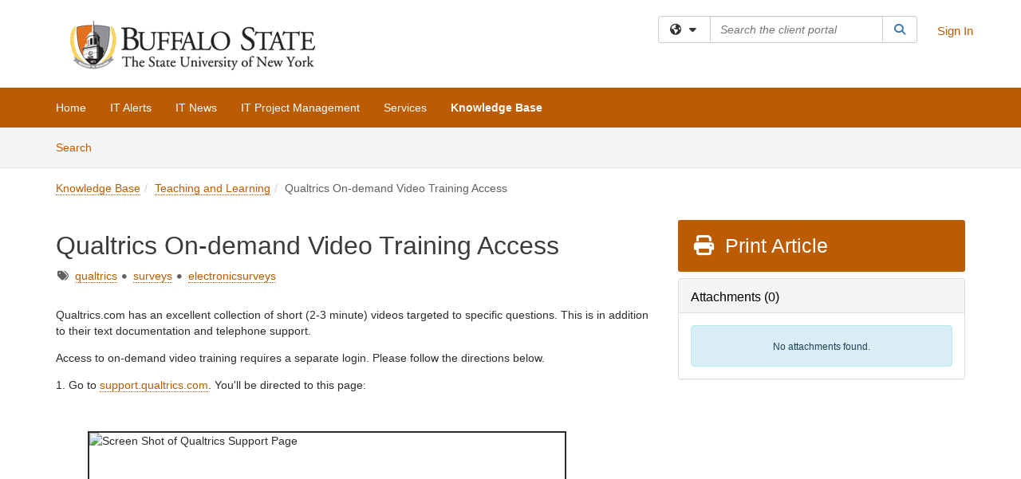

--- FILE ---
content_type: text/html; charset=utf-8
request_url: https://buffalostate.teamdynamix.com/TDClient/2003/Portal/KB/ArticleDet?ID=107811
body_size: 20843
content:

<!DOCTYPE html>

<html lang="en" xmlns="http://www.w3.org/1999/xhtml">
<head><meta name="viewport" content="width=device-width, initial-scale=1.0" /><!-- Google Tag Manager -->
<script>(function(w,d,s,l,i){w[l]=w[l]||[];w[l].push({'gtm.start':
new Date().getTime(),event:'gtm.js'});var f=d.getElementsByTagName(s)[0],
j=d.createElement(s),dl=l!='dataLayer'?'&l='+l:'';j.async=true;j.src=
'https://www.googletagmanager.com/gtm.js?id='+i+dl;f.parentNode.insertBefore(j,f);
})(window,document,'script','dataLayer','GTM-WR9V5K73');</script>
<!-- End Google Tag Manager --><script>
  window.TdxGtmContext = {"User":{"Id":0,"UID":"00000000-0000-0000-0000-000000000000","UserName":"","FullName":"Public User","AlertEmail":"publicuser@noreply.com","Role":"Experience User","HasTDNext":false,"StandardApplicationNames":null,"TicketApplicationNames":[],"AssetApplicationNames":[],"ClientPortalApplicationNames":[],"Type":"Technician","Analytics":{"Title":null,"Organization":null}},"Partition":{"Id":1001,"Name":"Multi-Tenant 01 Production"},"BillableEntity":{"Id":245,"Name":"Buffalo State","SalesForceIdentifier":"0013600000EM3z9AAD","GWMIID":"2d4c9716-d29d-4974-864a-1dc8e02e120c"},"Environment":{"ShortName":"PRD"}};
</script><script src="/TDPortal/Content/Scripts/jquery/2.2.4/jquery.min.js?v=20260123000544"></script><script src="/TDPortal/Content/Scripts/jquery-migrate/1.4.1/jquery-migrate.min.js?v=20260123000544"></script><script src="/TDPortal/Content/Scripts/jquery-ui/1.13.2/jquery-ui-1.13.2.custom.timepicker.min.js?v=20260123000900"></script><link href="/TDPortal/Content/Styles/jquery-ui/1.13.2/jquery-ui.compiled.min.css?v=20260123000902" rel="stylesheet" type="text/css"  /><link href="/TDPortal/Content/bootstrap/3.4.1/dist/css/bootstrap.min.css?v=20260123000544" rel="stylesheet" type="text/css" id="lnkBootstrapCSS" /><script src="/TDPortal/Content/bootstrap/3.4.1/dist/js/bootstrap.min.js?v=20260123000544"></script><link href="/TDPortal/Content/FontAwesome/css/fontawesome.min.css?v=20260123000542" rel="stylesheet" type="text/css" id="lnkFontAwesome" /><link href="/TDPortal/Content/FontAwesome/css/solid.css?v=20260123000542" rel="stylesheet" type="text/css"  /><link href="/TDPortal/Content/FontAwesome/css/regular.css?v=20260123000542" rel="stylesheet" type="text/css"  /><link href="/TDPortal/Content/FontAwesome/css/brands.css?v=20260123000542" rel="stylesheet" type="text/css"  /><link href="/TDPortal/Content/FontAwesome/css/v4-shims.css?v=20260123000542" rel="stylesheet" type="text/css"  /><link href="/TDClient/Styles/bootstrap_custom.min.css?v=20260123000900" rel="stylesheet" type="text/css"  /><link href="/TDClient/Styles/TDStyles.min.css?v=20260123000902" rel="stylesheet" type="text/css"  /><link href="https://buffalostate.teamdynamix.com/TDPortal/BE/Style/245/TDClient/2003?v=20221207150051" rel="stylesheet" type="text/css" /><script src="/TDPortal/Content/Scripts/tdx/dist/TDJSFramework.compiled.min.js?v=20260123000900"></script><script src="/TDPortal/Content/Scripts/tdx/dist/modalFocusTrap.min.js?v=20260123000856"></script><script src="/TDPortal/Content/Scripts/underscore/1.12.1/underscore-min.js?v=20260123000544"></script>
<script src="/TDClient/Scripts/clientOS.min.js?v=20260123000852"></script>
<script src="/TDClient/Scripts/collapseMe.min.js?v=20260123000852"></script>
<script src="/TDClient/Scripts/tdsearchfilter.min.js?v=20260123000850"></script>
<script src="/TDClient/Scripts/SiteSearch.min.js?v=20260123000852"></script>
<script src="/TDPortal/Content/Scripts/tdx/dist/elasticsearchAutocomplete.min.js?v=20260123000856"></script>


    
    <script async src="//www.googletagmanager.com/gtag/js?id=UA-53965603-31"></script>
    <script>

      $(function () {

        window.dataLayer = window.dataLayer || [];
        function gtag() { dataLayer.push(arguments); }
        gtag('js', new Date());
        // Be sure to set the proper cookie domain to the customer's full subdomain when sending the pageview hit.
        gtag('config', 'UA-53965603-31', { 'cookie_domain': 'buffalostate.teamdynamix.com' });

        });

    </script>

  

  <script>

      $(function () {
        var masterUi = MasterUI({
          isPostback: false,
          baseUrl: '/TDClient/',
          isTdGoogleAnalyticsEnabled: true,
          isAuthenticated: false
          });

        $('#collapseMe').collapseMe({
          toggleVisibilitySelector: '.navbar-toggle'
        });

        TeamDynamix.addRequiredFieldHelp();
      });

      // The sub-nav menu uses padding-top to position itself below the header bar and main navigation sections. When the
      // window is resized, there is a chance that the content of these header or nav sections wraps, causing the height
      // to change, potentially covering the sub-nav menu, which is obviously a big usability problem. This function
      // listens for when the window size or orientation is changing (and also when the window first loads), and adjusts
      // the padding so that the sub-nav menu appears in the correct location.
      $(window).bind('load ready resize orientationchange', function () {
        var headerHeight = $('#divMstrHeader').height();
        $('#navShim').css({
          "padding-top": headerHeight
        });

        $('#content').css({
          "padding-top": headerHeight,
          "margin-top": headerHeight * -1
        });
      });
  </script>

  
  
  
  <script src="/TDPortal/Content/select2/v3/select2.min.js?v=20260123002134"></script><link href="/TDPortal/Content/select2/v3/select2.compiled.min.css?v=20260123002134" rel="stylesheet" type="text/css" id="lnkSelect2" />
  <script src="/TDClient/Scripts/attachmentHandler.min.js?v=20260123000900"></script>

  <style type="text/css">
    .honey-pot-div {
      display: none;
    }
  </style>

  <script>
    

    function shareArticle() {
      if ($('#ctl00_ctl00_cpContent_cpContent_shareRecipients').val().trim() === "") {
        alert('You must first enter a valid email.');
        $('#btnShare').progressButton('reset');
      }
      else {
        __doPostBack('ctl00$ctl00$cpContent$cpContent$btnSendShare', '');
      }
    }

    function closeShareModal() {
      $('#divShareModal').modal('hide');
      $('#btnShare').progressButton('reset');
    }

    function toggleFeedback(isHelpful) {
      $('#divHelpfulComments').show();
      $('#divHelpfulYesNo').hide();
      $('#ctl00_ctl00_cpContent_cpContent_hdnIsHelpful').val(isHelpful);
      $('#ctl00_ctl00_cpContent_cpContent_txtComments').focus();
    }

    function toggleFeedbackResult() {
      $('#divWasHelpful, #divFeedbackRecorded, #divHelpfulComments, #divHelpfulYesNo').toggle();
    }

    // The following two functions were added as a result of ticket ID: 1392522. We are generating these buttons dynamically to
    // prevent bots from clicking them and posting feedback on an article. Additionally, we have an input that is hidden from
    // the user. If a bot enters text in that input, which it likely will (bots love filling out forms), then we don't accept the
    // form submission
    function generateFeedbackButtons() {
      var $btnHelpfulYes = $('<button id="btnHelpfulYes" type="button" class="btn btn-primary gutter-left" onclick="toggleFeedback(1);">Yes</button>');
      var $btnHelpfulNo = $('<button id="btnHelpfulNo" type="button" class="btn btn-primary gutter-left-sm" onclick="toggleFeedback(0);">No</button>');

      $('#divWasHelpful').append($btnHelpfulYes);
      $('#divWasHelpful').append($btnHelpfulNo);
    }
    function attemptAddFeedback(e) {
      if ($('#honeyPot').val() !== '') {
        e.preventDefault();
        window.location.reload();
      }
    }

    function cancelFeedback() {
      $('#ctl00_ctl00_cpContent_cpContent_txtComments').val('');
      $('#divHelpfulComments, #divHelpfulYesNo').toggle();
    }

    function confirmDeleteFeedback(id) {
      if (confirm('Are you sure you want to delete this feedback? This cannot be undone.')) {
        $('#ctl00_ctl00_cpContent_cpContent_hdnFeedbackID').val(id);
        __doPostBack('ctl00$ctl00$cpContent$cpContent$btnDeleteFeedback', '');
      }
    }

    function toggleAddressed(id, isAddressed) {
      $('#ctl00_ctl00_cpContent_cpContent_hdnFeedbackID').val(id);
      $('#ctl00_ctl00_cpContent_cpContent_hdnIsAddressed').val(isAddressed);
      __doPostBack('ctl00$ctl00$cpContent$cpContent$btnToggleAddressed', '');
    }

    $(function () {
      

      generateFeedbackButtons();
      $('[data-toggle="popover"]').popover();

      var attachmentHandler = new TeamDynamix.AttachmentHandler({
        containerSelector: '.js-article-attachments',
        resultLabelSelector: '#ctl00_ctl00_cpContent_cpContent_lblResults_lblResults-label',
        baseControllerUrl: '/TDClient/2003/Portal/Shared/Attachments',
        antiForgeryToken: 'ubzjddQ7EOzIe7CrNvHXu6-XUzy0hldkesEBk1nyXPnynvtR5eg9P0U21ZmFFp_Rb5oyZ668dWXOK21p_q6QaIzcmkE1:SF437-DgCkxEeZLG4qqqZ6uZJWX-nKrcnKRt5fJTr42gocxakUR9xNYi7v0-PYe5VCU1TxyRgw4xz9jA_AzUcK0Vy-I1',
        itemId: 107811,
        componentId: 26,
        feedId: 'articleFeed',
        readOnly: false
      });

      $('#btnShare').on('click', function () {
        shareArticle();
      });

      // Don't try and update the table styles if the user wanted to opt out.
      $('#ctl00_ctl00_cpContent_cpContent_divBody table:not(.SkipTableFixup)').each(function () {
        var padding = $(this).attr('cellpadding');
        var spacing = $(this).attr('cellspacing');

        $(this).css("border-collapse", "separate");

        if (spacing) {
          $(this).css("border-spacing", spacing + "px");
        }

        $(this).find('td').each(function () { $(this).css('padding', padding + 'px') });
      });

      
    });

    
  </script>



<meta property="og:title" content="Qualtrics On-demand Video Training Access" />
<meta property="og:type" content="article" />
<meta property="og:url" content="https://buffalostate.teamdynamix.com/TDClient/2003/Portal/KB/ArticleDet?ID=107811" />
<meta property="og:image" content="https://buffalostate.teamdynamix.com/TDPortal/BE/Logo/245/2003" />
  <meta property="og:site_name" content="Buffalo State - Knowledge Base" />
  <meta property="article:section" content="Teaching and Learning" />
  <meta property="article:published_time" content="2020-05-15T17:01Z" />
  <meta property="article:modified_time" content="2021-10-19T12:48Z" />
    <meta property="article:tag" content="qualtrics" />
    <meta property="article:tag" content="surveys" />
    <meta property="article:tag" content="electronicsurveys" /><title>
	Article - Qualtrics On-demand Video T...
</title></head>
<body>
<!-- Google Tag Manager (noscript) -->
<noscript><iframe src="https://www.googletagmanager.com/ns.html?id=GTM-WR9V5K73"
height="0" width="0" style="display:none;visibility:hidden"></iframe></noscript>
<!-- End Google Tag Manager (noscript) -->
<form method="post" action="/TDClient/2003/Portal/KB/ArticleDet?ID=107811" onsubmit="javascript:return WebForm_OnSubmit();" id="aspnetForm">
<div class="aspNetHidden">
<input type="hidden" name="__EVENTTARGET" id="__EVENTTARGET" value="" />
<input type="hidden" name="__EVENTARGUMENT" id="__EVENTARGUMENT" value="" />
<input type="hidden" name="__VIEWSTATE" id="__VIEWSTATE" value="Ru2Q2zP6mCv1fQU9uCDcbqSe96IWni1DaglQchCvUDlAyYdJad207sLRoj5/qi6j18Ly9UxVavnQAFZG8Rfh+nAychpeMUBCWhY2HWJqkP/V78qSRGg5H7cFLUEEm9RWiQWSXNN7scOexBY3KnpoGmnR8DGhQ3XIUtLQKwluDzoG+QNOxx3Lj4w1d7Ksj76wzHr4bR/dH9snyFE+K6I4dm5gJWaSSWvGB60HDtuX77sP9+zJaSA11SXSA6P1KZFwfJd5aJEqfQRVHOSDmblin1IXZi6ah+WKt0ImPXKFgUbV7BUMaNNyOyndhp4Knpr+kILiv+yWFCwNR/XgvDGdJFx+Tc+rr2N/o7REkrBiofkKfHOM0Q1MUGUECiTDjLZe4iKbL1CIx0AMWfuqOBakW0RLn7f0zGYu+L7tkFoSZQX9thBfP4yIKHr5hAgDBKzPtd4P3WB+V8/zUDieuHEDmnD5FGO9K30K0p48eyg+8Q2+Dy8drQAWN/3OmZ7TZ8TCT+G2RmvrNETLAHzpDLCqYw0yM9C+gRj96MhGGoZO8KVzQgpIBU6sJ/ZJctZejpWz1EPhImwv9zfwRnjTyaRzoNY2ZWVuSckKdYnbnjeijDWsKb54p3IbDByZAVWDvXVYLKM88uDLIIZ3OQrkdOvIJOa+1NmWPluopqhqvBmtGj6baLP0O4UBMRoda2W6qFEO/EgfuSK3qV5vJ9Ib4sfdQ/aY1iCil79f4hsAoQjur+5D/sTe5I+2xHS146oIXzyQRsirXYrWTq+wSq+Q8BkKfE323BTJf8JrUlE9XQLI0mHec9QPuQNRF8raNfMZXQxQUGbwF2/t0g81eedRGr5pFja5GszKxO4kivRNy9xtIFUx5ZfF1VF4BqVoyT06EHiLP+xEkIxmVRLBOy5ioR8FdC7Q7Yx3Gkyu66dBvbNnj7RQEbcxYvn1pNRxoVk0ua8e8M8bMYIzhrHncq+A8ifoasWcB+Z7OiBtRfPM/bSze8Jka2oKs3O65oEREWK1Kl614UYZAnNSgpcn02oKE3LUUV6CFgquoxNznekKB8Z2QHHztMiGvXw9jFKkP3OJyHuFmG/[base64]/nth55wUOV0IAfYgzZJbeLhqheats+PhlhZ2bojIPE+TTJsYedJZcrQvG6qRTegEA5f6iFlaR7F+f4Y/5uAtQsxo35tlv79moxf6y7R1IwYkFb5qSclhC4VntBm0+nI+pV/J1vC3aEsu8l3/Xkr/plDM5uzZbDplE/EHA2HE4Wma296xKoVxVBAF6WV9QqQJyfM1wz7hnfwL5Ue8m32BRC6rm2R53YB4RHCQeSMC9ImhhUa4HjzFSSTgDAm1UwFGv3dcJROASjDt0C6y6oXH93/1Zca6dswmjBndQQlPENq8zBTFKGDUcTWv3Mr2GFA9J86X3NeL75sLAGVf923esze5hGslw+a61yN/n/GRiLcw6Afw1HABD+oHPBcvxdhQXRhYcafswL1eOnqXSKnj0YiQRNT5HpiEHrsIFa2nfGlaSmJa2sx3w6bAbGGM8a9tnoroqJR0jxECpCL7wARjlQoHj5reMFkrJLSO81C1It79/YC3/WMGY0NokoN9//XK/psRJMuLXMXOb4d5zZkBfpEyUIdNvkDft1N8zljHl6DGA+RAcypMa6GuDnkgZMk8dCBLbq/RwM3FX2qhH8vILYcD0qyDB/NmGeKMnIgTqssUT7JmTpG3SMDV7GW+glKMcJz5lu+EwU4v30/z3tQSsMDeg/Wl7OLd5ce3btfpOdk7cEsEsdsLzO4pQ/CIB9eojjBhAFrx120gFv3xJUPgUF21/nz6cwFIopDinhCuVU3AkLdWMg12gX2/6DLmivXFmIaG7Q6Rh5yFEk2cwKVRYMqK1wN8fscZX02xTKLy+RZsbUBlbc8PWsiVQUbmcgInIrSOb8tyhZbwaYITItOyMDwNJ3+mWo1v5OFV/dRAVhVuctzA9cnHZjXCwFlcVBo16ydvyDxh0KtoeDxxOLhMFpDDM6+Pg6Eb+oEprOUQbfIBKI5XmM+/2XD984tywQLyokkiWnRLKapqJhFHLLfkyveHOZuSAzKGzQGsdVIpin0/ApTFtjc3NDjqaKRg7CiU3WHjjUvyiRYkbRZ7U8CX0J8ZVysRzJVjVJOBCrdgjJOvv6KVWOwVycyNL7ldWj9i9eLT2f8q8CD6sA69qJdwn6xhlh5/DWZIsMUhCxokxvWboewxe5+NlGl7QHm1QszqzT/37XYD70V2XOJ0Lnw1TuA7IuPDyPKoOA4jHMBwc+jqq6WLaa0Y8hLnYkDXj4wg1Bzqv37OLbuMmacQJbLlci09OFTBsZvXEHugyfEmarpBsl+ztRhAMOX+mc8SxPgZEJb8JlV22YD/[base64]/VxfSK5zoDA70X2kvPRwSb5j1N76IGK394zeQU3NfhEaCcMB8MQqHzDoWk0LQvH7cqUCZ2JSyXwVBM8mHL98Dkb1B7zk1azeGXWyJfqUHExJWkwka/ZJCBB8Q1XyjFToL01awlL7RSVCnMcXZxR4nikZOCziUivObdf8iCCRHEThtlnGJkksN6xn57oBMRyDqMneY9XdVsaxCvcIof0GUqTmlUEap4YrnVbxzXV9ulFWEyJfmyYHT/EScNBXQ4VCD6u9do91YFlvxMqu4r2i2FnGodN8et7KUhCW9h/inKdxQHtqoDTZmzoAmtwW3bG6tzdVrdo0zsMY2BbDQ7GrbKpgtevvPfXeoWhxUkF+f4e/Ctx1pxCwwvTCyqXnouJ11Uh2l6QJSLujuILZgFMtSs6byfMksO/ELAVphwrAGZkxRBLQPHXOnHwr5VZPFk3PPJCzZR4fwuAROkgSyMiIaXvOPk6x3qKlyivXal8Tu0tOm4rHLBzGq7Fh7TwSqFdVIG1kxtAhbXl/RGGe8nOJLmasJ5pGY7E2zVUw2Zg2bNZxUjeTVzkvL3bIdMTuXQpbNiM+HXCZX0eRKbtwtGsfnWiLNYoe0IBMVl6BgZ9hQJC0zlCCUzgFs2iOlhIKpaOuOskaPQkrKUxTT1UjzKVEkB8z/X6BQIoNcGz2rYFsYG/5DCShHeHU1DFA/TpWQrcWVUujYbHgltmhXAqXF2jxkAHIIesD9Jyz7aBu/bVpX2f3+TmHFUMUQ5mIjmFl3aXkKwDYOQj2osl++3wqQx87j1KDZr2oL9L4lC+SyB4sCmbufpxyPr2WcD/z/HmW/ft7wgw2iL6pdCflihpfUVMj7mQIjDRacHhcllWaM3W2yAcnHo56lIGbRvDLIO3e70dmV8sTDsRBeHQLxGuWMBYLV9GGPhZuCOUGS99crItWF1kPYSgP6iqnT58S/kCJ5QosZjMl0UVFWeSHjNQ62h9k0c1zttXvnAhrDyWK0nCFnJa+ILOrLZdvjRJT3kYgGErIUjdEK5g5FXs1I/My/ip9ND3Nnm0Ht4Usca9e+1DDsn//5qCFsrCdm/INIiOYy+JnYX4VMpoJMdVPjgez0G0R0fAvTomWKwYVLKL6eltllHdb7SSDADHOFRHjqc1qztiHlR0xnidyPBQj6XjrAkQlHKEp3NPl/SrK9+kuqsvyzQ+/IsFpz6xC3H6KhnpP0DtJzlEl8rem2qyWkk7uQWDZJcHL6JI0dQqnWK7a44S+zMyL/8SpjQ2aEZ0GLapMQzcjgH+3LOUsHmOuVoTijzhjlZQz8FA/SjNpeKhzIGqIoydF2bHA8hy9bwEvz73dtB/9Fn1wlFNZN1fclcI5Y30yyRDlij1GYB6aYu6yuOOW3b7wotz/o9AyIBS9uekUbQwNEbYvyi3rgbnC7Oe72jJOI4PAGw+KgxlPqGb3Us0dAMnDKr5p9q4rhZi1wNpbSIZALyhmXWFEjR3L0bSuCPkIAvqv2gh+npQE8bwYmidFERlD1xU04JVyTLTeFqHwcc54Okx05XR+/SMpT+ZiV5h0ZQxVBB7pSIfRQQcP6t0DfQ5qRuD24NWMrkxW03EoiRjVgWUPpw9oLvEiHLQ6oa7RphyQqh/FHmtZTqrmDkBOLiiLcmWelvd8k/dS96j5Ka727GA5JcmhLwsywJo8u2jDx0Ech0KasWI9X7Gr9grISCHQ674FXkt3i4jCJxOcUcM+NSCs1e6ITXaLHbx4i/8QLDI6I8wN7gBi3SD/Fj6Od9r07IG7ODmtb7LhmJ6i/yCk0sQtDVrmqsfg4B09K7OUYJ9EFDJck/rjWSq+G/x0RJWntf+uJmeuqBgS4+8ZZE4PTt9y0f6A77mFWfBX3FxL7xKh6fR+gDivJSjnQvERfI/nc0mZ1BFd/bfAjgKIM4B1GUTMCDOOP3XuSyrS+K4j08zi+9miiUhwcRKzGBCbm/2FlQkXS1F8b3pHj8O42A9ugx0bdXTGlR7OYXblh/sKLInFSkLJh4DHP6i7T+qsPe5zNNujwYG0V6zx883/nUc34q0kloZpt9876pN7h+BR4I5Q/5wtY/a6IGAymqQLA0FQIVpMV4dxXMboMlLR8LB0zsAhnBJrdViDkOM8+RGr9AceSidIp9F/AdImh0xantZTFxxRWX/Yj12tA7MBS2qb0L8d3bt0GQd68EaDAxBsbj1zzm0EeVCWkEkHMmPDeARjEo1PpabhXUe5yF+m8GZiiu3DlwL3aMkFAHTvWYRP3b1nkU6DC8FiyjzOkT3n3yxHkWkCwJEWDyQ9ZqbfRirKAKb+MPHRHBv5wR4PyVmAQxIqjk801YaxNnIf61t1bcHYLN4DGc3biGg==" />
</div>

<script type="text/javascript">
//<![CDATA[
var theForm = document.forms['aspnetForm'];
if (!theForm) {
    theForm = document.aspnetForm;
}
function __doPostBack(eventTarget, eventArgument) {
    if (!theForm.onsubmit || (theForm.onsubmit() != false)) {
        theForm.__EVENTTARGET.value = eventTarget;
        theForm.__EVENTARGUMENT.value = eventArgument;
        theForm.submit();
    }
}
//]]>
</script>


<script src="/TDClient/WebResource.axd?d=pynGkmcFUV13He1Qd6_TZMSMQxVWLi4fik2rw1_u_hZsCNzwv5c621ov6_ZX_wzTt5vh-g2&amp;t=638901392248157332" type="text/javascript"></script>


<script src="/TDClient/ScriptResource.axd?d=nv7asgRUU0tRmHNR2D6t1NXOAgTb3J37FC1L2PfbYYFmSPm-ANa7n6FP0x7BAsbHeL4jfY3ptd1q7zKKVI7DbuXZcwEoKOwj9WxCI1VrQlbWE1Trg1t1GmJDN43kQMJsB7X8tw2&amp;t=ffffffff93d1c106" type="text/javascript"></script>
<script src="/TDClient/ScriptResource.axd?d=NJmAwtEo3Ipnlaxl6CMhvmVxW3-Ljsg_2Hna32smxrg-6ogyYAN3UTPsJQ8m1uwzn_kuf2Wpne6NSFmYui3h0wCQhJN3ZUiLTNkvhiIgZpq74-lKmofUPQGJ8own8RI2_mwAcmvlSj2WBnqwm5Wj4cyNvv81&amp;t=5c0e0825" type="text/javascript"></script>
<script src="/TDClient/ScriptResource.axd?d=dwY9oWetJoJoVpgL6Zq8OLdGoo5BVWQ_Eo60QZTEhEcHeiVfwgY9tLCgzdZ5TRwvrwYEnOvujbNccOVLUfWtUg4HivSIsewg6JABxkBGEqVVV64eiRyCAsPDqh6tUioISUQKB74sWMO4Er2mHrWEIWs_sBM1&amp;t=5c0e0825" type="text/javascript"></script>
<script src="/TDClient/WebResource.axd?d=xtfVMqdF1exC2MBVkOJwMveStDR5kg3dbZWgIXMXZmB1xXom6CcIrWFgHa7jsp4qJuFW2L5XShudyzlBsIO3JhCfiU5HmL2BDz__mCv9dznmBlEMS7LvcYg6wTdPTrAXIXI2CvtjwlnpZd-j4Zpsx2wG_uA1&amp;t=639047058900000000" type="text/javascript"></script>
<script src="/TDClient/WebResource.axd?d=sp7vCoAo-SSYfpsQ1sYBBeEDnwCGxDYEwZCM0ler88yoVZIPDXMk1C3XF2L2L0xrbB8Rvhli51TswRlmPIOCZgaY58lKhPr-Pv1jTFJ1oUAu7x6RDtNFZUxbtxs3KYQGLK6FpPD5bKuB0e0NmS9HkAqRVks1&amp;t=639047058900000000" type="text/javascript"></script>
<script src="/TDClient/WebResource.axd?d=icMURy63hv40LPPfq4rTvmm-RfB_YkC6rEEF_2QOO68q3TseXYNBetRKKgBXJ8mn2e8UIgCPiV23HaQUZbjySMHqSgmYZgLcYltBqwD2_EK8aQ08zBuqc3ZBVZITQrbtn6w46dRxFLibMIQg0Aho73rn8Rpxrzg5YMG_JR0UOrUR0wlZ0&amp;t=639047058900000000" type="text/javascript"></script>
<script src="/TDClient/WebResource.axd?d=1HpFfNpwNihNfEP1lyJHvdPVqbv8KRoFH4-_ZORUgPOP-bqmmtIJRvFQc7828Vf59O_-fdBXcnwdv-hYp5RptPuHmMR0kGQM0_3rS4Z7sKfC7jy9Cc_8fyfcUWa8psszacEQlAXHPXmNwyRymbGSywEmhrE1&amp;t=639047058900000000" type="text/javascript"></script>
<script type="text/javascript">
//<![CDATA[
function WebForm_OnSubmit() {
CKEditor_TextBoxEncode('ctl00_ctl00_cpContent_cpContent_shareBody_txtBody', 0); if (typeof(ValidatorOnSubmit) == "function" && ValidatorOnSubmit() == false) return false;
return true;
}
//]]>
</script>

<div class="aspNetHidden">

	<input type="hidden" name="__VIEWSTATEGENERATOR" id="__VIEWSTATEGENERATOR" value="784CA02E" />
</div>
<script type="text/javascript">
//<![CDATA[
Sys.WebForms.PageRequestManager._initialize('ctl00$ctl00$smMain', 'aspnetForm', ['tctl00$ctl00$cpContent$cpContent$UpdatePanel1','','tctl00$ctl00$cpContent$cpContent$upFeedbackGrid','','tctl00$ctl00$cpContent$cpContent$lblResults$ctl00',''], ['ctl00$ctl00$cpContent$cpContent$btnSubmitComments','','ctl00$ctl00$cpContent$cpContent$btnToggleSubscribe','','ctl00$ctl00$cpContent$cpContent$btnToggleFavorite','','ctl00$ctl00$cpContent$cpContent$btnSendShare',''], [], 90, 'ctl00$ctl00');
//]]>
</script>

<div id="ctl00_ctl00_upMain" style="display:none;">
	
    <div id="ctl00_ctl00_pbMain" class="progress-box-container"><div class="progress-box-body"><div class="well shadow"><h2 class="h4 gutter-top-none">Updating...</h2><div class="progress" style="margin-bottom: 0;"><div class="progress-bar progress-bar-striped active" role="progressbar" aria-valuemin="0" aria-valuemax="100" style="width: 100%"></div></div></div></div></div>
  
</div>

<header id="ctl00_ctl00_navHeader" role="banner">

  <div id="divMstrHeader" class="master-header NoPrint" style="background-color: #fff;">

  

  <div class="logo-header-full hidden-xs">

    
    <div class="pull-left">
      <a href="#mainContent" class="sr-only sr-only-focusable">Skip to main content</a>
    </div>


    <div id="ctl00_ctl00_divPageHeader" class="container logo-header clearfix" style="padding: 5px;">

      <div id="divLogo" class="pull-left logo-container">

        <a href="https://www.buffalostate.edu/"
           target="_blank">
          <img src="/TDPortal/BE/Logo/245/0" alt="Buffalo State Home Page" class="js-logo img-responsive" />
          <span class="sr-only">(opens in a new tab)</span>
        </a>

      </div>

      <div class="master-header-right pull-right padding-top padding-bottom">

        

          <div class="pull-left topLevelSearch input-group">
            <div id="SiteSearch-f46f3fd75f5c4cfb80001424d77a082c" class="gutter-bottom input-group site-search" style="max-width: 400px;">
  <div id="SiteSearch-dropdown-f46f3fd75f5c4cfb80001424d77a082c" class="input-group-btn">
    <button type="button" id="SiteSearch-filter-f46f3fd75f5c4cfb80001424d77a082c" class="btn btn-default dropdown-toggle" data-toggle="dropdown"
            aria-haspopup="true" aria-expanded="false" title="Filter your search by category" data-component="all">
      <span class="fa-solid fa-solid fa-earth-americas"></span><span class="fa-solid fa-fw fa-nopad fa-caret-down" aria-hidden="true"></span>
      <span class="sr-only">
        Filter your search by category. Current category:
        <span class="js-current-component">All</span>
      </span>
    </button>
    <ul tabindex="-1" aria-label="Filter your search by category" role="menu" class="dropdown-menu" >
      <li>
        <a role="menuitem" href="javascript:void(0);" data-component-text="All" data-component="all" data-component-icon="fa-solid fa-earth-americas" title="Search all areas">
          <span class="fa-solid fa-fw fa-nopad fa-earth-americas" aria-hidden="true"></span>
          All
        </a>
      </li>

      <li aria-hidden="true" class="divider"></li>

        <li role="presentation">
          <a role="menuitem" href="javascript:void(0);" data-component-text="Knowledge Base" data-component="kb" data-component-icon="fa-lightbulb" title="Search Knowledge Base">
            <span class="fa-regular fa-fw fa-nopad fa-lightbulb" aria-hidden="true"></span>
            Knowledge Base
          </a>
        </li>

        <li role="presentation">
          <a role="menuitem" href="javascript:void(0);" data-component-text="Service Catalog" data-component="sc" data-component-icon="fa-compass" title="Search Service Catalog">
            <span class="fa-solid fa-fw fa-nopad fa-compass" aria-hidden="true"></span>
            Service Catalog
          </a>
        </li>

    </ul>
  </div>

  <label class="sr-only" for="SiteSearch-text-f46f3fd75f5c4cfb80001424d77a082c">Search the client portal</label>

  <input id="SiteSearch-text-f46f3fd75f5c4cfb80001424d77a082c" type="text" class="form-control" autocomplete="off" placeholder="Search the client portal" title="To search for items with a specific tag, enter the # symbol followed by the name of the tag.
To search for items using exact match, place double quotes around your text." />

  <span class="input-group-btn">
    <button id="SiteSearch-button-f46f3fd75f5c4cfb80001424d77a082c" class="btn btn-default" type="button" title="Search">
      <span class="fa-solid fa-fw fa-nopad fa-search blue" aria-hidden="true"></span>
      <span class="sr-only">Search</span>
    </button>
  </span>
</div>

<script>
  $(function() {
    var siteSearch = new TeamDynamix.SiteSearch({
      searchUrl: "/TDClient/2003/Portal/Shared/Search",
      autocompleteSearchUrl: '/TDClient/2003/Portal/Shared/AutocompleteSearch',
      autocompleteResultsPosition: 'fixed',
      autocompleteResultsZIndex: 1000,
      searchTextBoxSelector: '#SiteSearch-text-f46f3fd75f5c4cfb80001424d77a082c',
      searchComponentFilterButtonSelector: '#SiteSearch-filter-f46f3fd75f5c4cfb80001424d77a082c',
      searchButtonSelector: '#SiteSearch-button-f46f3fd75f5c4cfb80001424d77a082c',
      searchFilterDropdownSelector: '#SiteSearch-dropdown-f46f3fd75f5c4cfb80001424d77a082c',
      showKnowledgeBaseOption: true,
      showServicesOption: true,
      showForumsOption: false,
      autoFocusSearch: false
    });
  });
</script>
          </div>

        
          <div title="Sign In" class="pull-right gutter-top-sm">
            <a href="/TDClient/2003/Portal/Login.aspx?ReturnUrl=%2fTDClient%2f2003%2fPortal%2fKB%2fArticleDet%3fID%3d107811">
              Sign In
            </a>
          </div>
        
      </div>

    </div>

  </div>

  <nav id="ctl00_ctl00_mainNav" class="navbar navbar-default themed tdbar" aria-label="Primary">
    <div id="navContainer" class="container">

      <div class="navbar-header">
        <button type="button" class="pull-left navbar-toggle collapsed themed tdbar-button-anchored tdbar-toggle gutter-left" data-toggle="collapse" data-target=".navbar-collapse">
          <span class="tdbar-button-anchored icon-bar"></span>
          <span class="tdbar-button-anchored icon-bar"></span>
          <span class="tdbar-button-anchored icon-bar"></span>
          <span class="sr-only">Show Applications Menu</span>
        </button>
        <a class="navbar-brand hidden-sm hidden-md hidden-lg themed tdbar-button-anchored truncate-be" href="#">

          Client Portal
        </a>
      </div>

      <div id="td-navbar-collapse" class="collapse navbar-collapse">

        <ul class="nav navbar-nav nav-collapsing" id="collapseMe">

          
            <li class="themed tdbar-button-anchored hidden-sm hidden-md hidden-lg">
              <a href="/TDClient/2003/Portal/Login.aspx?ReturnUrl=%2fTDClient%2f2003%2fPortal%2fKB%2fArticleDet%3fID%3d107811">Sign In</a>
            </li>
          
            <li id="divSearch" class="themed tdbar-button-anchored hidden-sm hidden-md hidden-lg">
              <a href="/TDClient/2003/Portal/Shared/Search" title="search">Search</a>
            </li>
          
              <li id="divDesktopd887ebfe-d03d-4e1f-b9df-79871508bef7" class="themed tdbar-button-anchored">
                <a href="/TDClient/2003/Portal/Home/">Home</a>
              </li>
            
              <li id="divDesktop0475b164-b74d-468a-be9c-ea9a59c00d44" class="themed tdbar-button-anchored">
                <a href="/TDClient/2003/Portal/Home/?ID=0475b164-b74d-468a-be9c-ea9a59c00d44">IT Alerts</a>
              </li>
            
              <li id="divDesktopf3add576-39cc-499b-b576-d0e9de8e92e1" class="themed tdbar-button-anchored">
                <a href="/TDClient/2003/Portal/Home/?ID=f3add576-39cc-499b-b576-d0e9de8e92e1">IT News</a>
              </li>
            
              <li id="divDesktop8382e842-e930-4a48-b3f8-5e82f1298e44" class="themed tdbar-button-anchored">
                <a href="/TDClient/2003/Portal/Home/?ID=8382e842-e930-4a48-b3f8-5e82f1298e44">IT Project Management</a>
              </li>
            

          
            <li id="divTDRequests" class="themed tdbar-button-anchored sr-focusable">
              <a href="/TDClient/2003/Portal/Requests/ServiceCatalog">Services</a>
            </li>
          
            <li id="divTDKnowledgeBase" class="themed tdbar-button-anchored sr-focusable">
              <a href="/TDClient/2003/Portal/KB/">Knowledge Base</a>
            </li>
          

          <li class="themed tdbar-button-anchored hidden-xs more-items-button" id="moreMenu">
            <a data-toggle="dropdown" title="More Applications" href="javascript:;">
              <span class="sr-only">More Applications</span>
              <span class="fa-solid fa-ellipsis-h" aria-hidden="true"></span>
            </a>
            <ul class="dropdown-menu dropdown-menu-right themed tdbar" id="collapsed"></ul>
          </li>

        </ul>
      </div>

    </div>

  </nav>

  </div>

  </header>



<div id="navShim" class="hidden-xs hidden-sm"></div>
<main role="main">
  <div id="content">
    <div id="mainContent" tabindex="-1"></div>
    

  <nav id="ctl00_ctl00_cpContent_divTabHeader" class="tdbar-sub NoPrint hidden-xs navbar-subnav" aria-label="Knowledge Base">
      <a href="#kbContent" class="sr-only sr-only-focusable">Skip to Knowledge Base content</a>
      <div class="container clearfix">
        <ul class="nav navbar-nav js-submenu" id="kbSubMenu" style="margin-left: -15px;">
          
          <li>
            <a href="/TDClient/2003/Portal/KB/Search">Search <span class="sr-only">Articles</span></a>
          </li>

          
          
        </ul>
      </div>
    </nav>
  

  <div id="kbContent" class="container gutter-top gutter-bottom" tabindex="-1" style="outline:none;">
    

<input type="hidden" name="ctl00$ctl00$cpContent$cpContent$hdnFeedbackID" id="ctl00_ctl00_cpContent_cpContent_hdnFeedbackID" />
<input type="hidden" name="ctl00$ctl00$cpContent$cpContent$hdnIsAddressed" id="ctl00_ctl00_cpContent_cpContent_hdnIsAddressed" />

<span id="ctl00_ctl00_cpContent_cpContent_lblResults_ctl00" aria-live="polite" aria-atomic="true"><span id="ctl00_ctl00_cpContent_cpContent_lblResults_lblResults-label" class="red tdx-error-text"></span></span>

<a id="ctl00_ctl00_cpContent_cpContent_btnSendShare" tabindex="-1" class="hidden" aria-hidden="true" href="javascript:WebForm_DoPostBackWithOptions(new WebForm_PostBackOptions(&quot;ctl00$ctl00$cpContent$cpContent$btnSendShare&quot;, &quot;&quot;, true, &quot;&quot;, &quot;&quot;, false, true))">Blank</a>

<div class="clearfix">
  <nav aria-label="Breadcrumb">
    <ol class="breadcrumb pull-left">
      <li><a href="/TDClient/2003/Portal/KB/">Knowledge Base</a></li><li class="active"><a href="/TDClient/2003/Portal/KB/?CategoryID=6725">Teaching and Learning</a></li><li class="active">Qualtrics On-demand Video Training Access</li>
    </ol>
  </nav>
  <span class="js-open-monitor" style="display: none;"></span>
</div>



<div class="row gutter-top">

<div id="divMainContent" class="col-md-8">

<h1 class="gutter-top" style="-ms-word-wrap: break-word; word-wrap: break-word;">
  Qualtrics On-demand Video Training Access
</h1>

<div id="ctl00_ctl00_cpContent_cpContent_divTags">
  <span class="sr-only">Tags</span>
  <span class="fa-solid fa-tags gray gutter-right-sm" aria-hidden="true" title="Tags"></span>
  
      <a href="/TDClient/2003/Portal/KB/Search?SearchText=%2523qualtrics" id="ctl00_ctl00_cpContent_cpContent_rptTags_ctl00_TagControl1_lnkDisplay" title="qualtrics">qualtrics</a>

    
      <span class="fa-solid fa-circle gray gutter-right-sm font-xs vert-middle" aria-hidden="true"></span>
    
      <a href="/TDClient/2003/Portal/KB/Search?SearchText=%2523surveys" id="ctl00_ctl00_cpContent_cpContent_rptTags_ctl02_TagControl1_lnkDisplay" title="surveys">surveys</a>

    
      <span class="fa-solid fa-circle gray gutter-right-sm font-xs vert-middle" aria-hidden="true"></span>
    
      <a href="/TDClient/2003/Portal/KB/Search?SearchText=%2523electronicsurveys" id="ctl00_ctl00_cpContent_cpContent_rptTags_ctl04_TagControl1_lnkDisplay" title="electronicsurveys">electronicsurveys</a>

    
</div>



<div id="ctl00_ctl00_cpContent_cpContent_divBody" class="gutter-top break-word ckeShim clearfix"><p><span style="font-size: 14px"><span style="font-family: Arial">Qualtrics.com has an excellent collection of short (2-3 minute) videos targeted to specific questions. This is in addition to their text documentation and telephone support.</span></span></p>

<p><span style="font-size: 14px"><span style="font-family: Arial">Access to on-demand video training requires a separate login. Please follow the directions below.</span></span></p>

<p><span style="font-size: 14px"><span style="font-family: Arial">1. Go to <a href="http://support.qualtrics.com" target="_blank">support.qualtrics.com</a>. Y</span></span><span style="font-size: 14px"><span style="font-family: Arial">ou'll be directed to this page:</span></span></p>

<p>&nbsp;</p>

<p style="margin-left: 40px"><img alt="Screen Shot of Qualtrics Support Page" src="https://buffalostate.teamdynamix.com/TDPortal/Images/Viewer?fileName=2f9cd568-bb54-49ad-a9d6-df62fe75d095.png" style="width: 600px; height: 400px; border-width: 2px; border-style: solid"></p>

<p><span style="font-size: 14px"><span style="font-family: Arial">2. Click on the type of training you desire (e.g., On-demand training, Training Webinars, etc.).&nbsp;</span><span style="font-family: Arial">You'll be directed to this page:</span></span></p>

<p style="margin-left: 40px"><img alt="Screen shot of Qualtrics &quot;Basecamp&quot; page" src="https://buffalostate.teamdynamix.com/TDPortal/Images/Viewer?fileName=f71f42fd-de04-45b7-a3da-f7619cdc23e6.png" style="width: 600px; height: 303px; border-width: 2px; border-style: solid"></p>

<p><span style="font-size: 14px"><span style="font-family: Arial">When you scroll down the above page you will see selections for training subjects (see picture below)</span></span></p>

<p style="margin-left: 40px"><img alt="" src="https://buffalostate.teamdynamix.com/TDPortal/Images/Viewer?fileName=d02fde0e-c381-46c1-9e67-9b6f48258efb.png" style="width: 600px; height: 277px; border-width: 2px; border-style: solid"></p>

<p><span style="font-family: Arial"></span><span style="font-size: 14px"><span style="font-family: Arial">3.&nbsp;&nbsp;Click <strong>Begin</strong>&nbsp;on any of the sections below and keep clicking <strong>Begin</strong>&nbsp;on subsequent sections until arriving at desired video<br>
4.&nbsp; When you click on the name of the desired video&nbsp; you will see a new login&nbsp;box.<br>
5.&nbsp; Click <strong>Sign in with SSO</strong>&nbsp;below this box.<br>
6. Enter <strong>buffalostate</strong>&nbsp;for the <strong>Organization ID</strong>.&nbsp;<br>
7. Click <strong>Continue</strong>&nbsp;and you will be brought to the usual Buffalo State organizational login page</span></span></p></div>

<div id="ctl00_ctl00_cpContent_cpContent_divFeedback2" class="well gutter-top-lg">

  <div class="row" id="divHelpfulYesNo">
    <div class="col-sm-7">
      
        <div>
          <a href="/TDClient/2003/Portal/Login.aspx?ReturnUrl=%2fTDClient%2f2003%2fPortal%2fKB%2fArticleDet%3fID%3d107811">Sign in to leave feedback</a>
        </div>
      
    </div>
    <div class="col-sm-5 text-right">
      <div id="ctl00_ctl00_cpContent_cpContent_UpdatePanel1" aria-live="polite" aria-atomic="true">
	
          0 reviews
        
</div>
    </div>
  </div>

  </div>



<div class="tab-content gutter-top gutter-bottom">
  
  <div id="ctl00_ctl00_cpContent_cpContent_upFeedbackGrid">
	
        <a id="ctl00_ctl00_cpContent_cpContent_btnToggleAddressed" tabindex="-1" class="hidden" aria-hidden="true" href="javascript:WebForm_DoPostBackWithOptions(new WebForm_PostBackOptions(&quot;ctl00$ctl00$cpContent$cpContent$btnToggleAddressed&quot;, &quot;&quot;, true, &quot;&quot;, &quot;&quot;, false, true))">Blank</a>
        <a id="ctl00_ctl00_cpContent_cpContent_btnDeleteFeedback" tabindex="-1" class="hidden" aria-hidden="true" href="javascript:WebForm_DoPostBackWithOptions(new WebForm_PostBackOptions(&quot;ctl00$ctl00$cpContent$cpContent$btnDeleteFeedback&quot;, &quot;&quot;, true, &quot;&quot;, &quot;&quot;, false, true))">Blank</a>
        
      
</div>
    
    

    
</div>
</div>

<div class="col-md-4">



    <a id="ctl00_ctl00_cpContent_cpContent_btnToggleSubscribe" tabindex="-1" class="hidden" aria-hidden="true" href="javascript:WebForm_DoPostBackWithOptions(new WebForm_PostBackOptions(&quot;ctl00$ctl00$cpContent$cpContent$btnToggleSubscribe&quot;, &quot;&quot;, true, &quot;&quot;, &quot;&quot;, false, true))">Blank</a>

<a id="ctl00_ctl00_cpContent_cpContent_btnToggleFavorite" tabindex="-1" class="hidden" aria-hidden="true" href="javascript:WebForm_DoPostBackWithOptions(new WebForm_PostBackOptions(&quot;ctl00$ctl00$cpContent$cpContent$btnToggleFavorite&quot;, &quot;&quot;, true, &quot;&quot;, &quot;&quot;, false, true))">Blank</a>

<a class="DetailAction print-article" href="/TDClient/2003/Portal/KB/PrintArticle?ID=107811" rel="nofollow" target="_blank">  <span class="fa-solid fa-print fa-fw" aria-hidden="true"></span>
Print Article</a>





<div id="divAttachments" class="js-article-attachments"></div>

</div>

</div>

<div id="ctl00_ctl00_cpContent_cpContent_divProgress" style="display: none; z-index: 60;">
  <div id="ctl00_ctl00_cpContent_cpContent_pbMain" class="progress-box-container"><div class="progress-box-body"><div class="well shadow"><h2 class="h4 gutter-top-none">Deleting...</h2><div class="progress" style="margin-bottom: 0;"><div class="progress-bar progress-bar-striped active" role="progressbar" aria-valuemin="0" aria-valuemax="100" style="width: 100%"></div></div></div></div></div>
</div>



  </div>


  </div>
</main>



<script type="text/javascript">
//<![CDATA[
setNavPosition('TDKnowledgeBase');window.CKEDITOR_BASEPATH = 'https://buffalostate.teamdynamix.com/TDPortal/Content/ckeditor/';
//]]>
</script>
<script src="https://buffalostate.teamdynamix.com/TDPortal/Content/ckeditor/ckeditor.js?t=C6HH5UF" type="text/javascript"></script>
<script type="text/javascript">
//<![CDATA[
var CKEditor_Controls=[],CKEditor_Init=[];function CKEditor_TextBoxEncode(d,e){var f;if(typeof CKEDITOR=='undefined'||typeof CKEDITOR.instances[d]=='undefined'){f=document.getElementById(d);if(f)f.value=f.value.replace(/</g,'&lt;').replace(/>/g,'&gt;');}else{var g=CKEDITOR.instances[d];if(e&&(typeof Page_BlockSubmit=='undefined'||!Page_BlockSubmit)){g.destroy();f=document.getElementById(d);if(f)f.style.visibility='hidden';}else g.updateElement();}};(function(){if(typeof CKEDITOR!='undefined'){var d=document.getElementById('ctl00_ctl00_cpContent_cpContent_shareBody_txtBody');if(d)d.style.visibility='hidden';}var e=function(){var f=CKEditor_Controls,g=CKEditor_Init,h=window.pageLoad,i=function(){for(var j=f.length;j--;){var k=document.getElementById(f[j]);if(k&&k.value&&(k.value.indexOf('<')==-1||k.value.indexOf('>')==-1))k.value=k.value.replace(/&lt;/g,'<').replace(/&gt;/g,'>').replace(/&amp;/g,'&');}if(typeof CKEDITOR!='undefined')for(var j=0;j<g.length;j++)g[j].call(this);};window.pageLoad=function(j,k){if(k.get_isPartialLoad())setTimeout(i,0);if(h&&typeof h=='function')h.call(this,j,k);};if(typeof Page_ClientValidate=='function'&&typeof CKEDITOR!='undefined')Page_ClientValidate=CKEDITOR.tools.override(Page_ClientValidate,function(j){return function(){for(var k in CKEDITOR.instances){if(document.getElementById(k))CKEDITOR.instances[k].updateElement();}return j.apply(this,arguments);};});setTimeout(i,0);};if(typeof Sys!='undefined'&&typeof Sys.Application!='undefined')Sys.Application.add_load(e);if(window.addEventListener)window.addEventListener('load',e,false);else if(window.attachEvent)window.attachEvent('onload',e);})();CKEditor_Controls.push('ctl00_ctl00_cpContent_cpContent_shareBody_txtBody');
CKEditor_Init.push(function(){if(typeof CKEDITOR.instances['ctl00_ctl00_cpContent_cpContent_shareBody_txtBody']!='undefined' || !document.getElementById('ctl00_ctl00_cpContent_cpContent_shareBody_txtBody')) return;CKEDITOR.replace('ctl00_ctl00_cpContent_cpContent_shareBody_txtBody',{"autoGrow_maxHeight" : 175, "autoGrow_minHeight" : 175, "contentsCss" : ['https://buffalostate.teamdynamix.com/TDPortal/Content/ckeditor/contents.css', '/TDPortal/Content/FontAwesome/css/fontawesome.min.css', '/TDPortal/Content/FontAwesome/css/brands.min.css', '/TDPortal/Content/FontAwesome/css/regular.min.css', '/TDPortal/Content/FontAwesome/css/solid.min.css', '/TDPortal/Content/FontAwesome/css/v4-shims.min.css'], "height" : "175", "htmlEncodeOutput" : true, "image_previewText" : " ", "removePlugins" : "magicline,devtools,templates,elementspath,fontawesome,youtube,uploadimage,simpleimage,remoteimageblocker", "title" : "Message", "toolbar" : "TDSimple"}); });

var Page_ValidationActive = false;
if (typeof(ValidatorOnLoad) == "function") {
    ValidatorOnLoad();
}

function ValidatorOnSubmit() {
    if (Page_ValidationActive) {
        return ValidatorCommonOnSubmit();
    }
    else {
        return true;
    }
}
        Sys.Application.add_init(function() {
    $create(Sys.UI._UpdateProgress, {"associatedUpdatePanelId":null,"displayAfter":500,"dynamicLayout":true}, null, null, $get("ctl00_ctl00_upMain"));
});
//]]>
</script>
</form>





  <footer role="contentinfo">

    <div class="master-footer">
      <div style="background-color: #CC6600; color: #FFFFFF; width: 100%">
  <div class="container" style="display: table">
    <div class="row">

	       <div class="col-md-3" style="color: #FFFFFF">
        <a href="http://suny.buffalostate.edu"><img style="width: 33%; margin-top: 1.25em" src="https://marcomm.buffalostate.edu/themes/custom/template_base/i/header_crest_white.png" alt="SUNY Buffalo State"></a>
      </div> 

      <div class="col-md-3" style="color: #FFFFFF">
      </div>

      <div class="col-md-3" style="color: #FFFFFF">
      </div>

      <div class="col-md-3" style="color: #FFFFFF; margin: 1.5em 0">
        <h1 style="font-size: 1.2em; font-weight: bold; color: #FFFFFF">IT Help Desk</h1>
        <p style="font-size: 1em; font-weight: normal; margin: 0"><b>Phone:</b> <a style="color: #FFFFFF" href="tel:7168784357">(716) 878-4357</a></p>
        <p style="font-size: 1em; font-weight: normal; margin: 0"><b>Email:</b> <a style="color: #FFFFFF" href="mailto:ithelpdesk@buffalostate.edu">ithelpdesk@buffalostate.edu</a></p>
        <p style="font-size: 1em; font-weight: normal; margin: 0"><b>Walk-In:</b> Butler Library 103</p>
      </div>

    </div>
  </div>
</div>
      
    </div>

  </footer>



<script>

    
    

      // Inject the Google Analytics isogram. This must happen here because it
      // cannot be injected through an external javascript library.
      (function (i, s, o, g, r, a, m) {
        i['GoogleAnalyticsObject'] = r; i[r] = i[r] || function () {
          (i[r].q = i[r].q || []).push(arguments)
        }, i[r].l = 1 * new Date(); a = s.createElement(o),
          m = s.getElementsByTagName(o)[0]; a.async = 1; a.src = g; m.parentNode.insertBefore(a, m)
      })(window, document, 'script', '//www.google-analytics.com/analytics.js', 'ga');
    

      // Per Incident #6707155. Need to focus on img. pseudo-class :focus-within is not supported in IE
      (function ($) {
        var $anchor = $('#divLogo a');
        var $beLogo = $('#divLogo a img');

        $anchor.focus(function () {
          $beLogo.addClass('accessibility-focus-on-logo');
        }).blur(function () {
          $beLogo.removeClass('accessibility-focus-on-logo');
        });

        
        
          const queryParams = new URLSearchParams(window.location.search);
          let showChatbot = true;
          if (queryParams.has('nobot')) {
            const nobotFlag = queryParams.get('nobot');
            if (nobotFlag === '1' || nobotFlag === 'true') {
              showChatbot = false;
            }
          }

          if(showChatbot) {
            $.ajax({
              url: "/TDClient/2003/Portal/Chatbots/GetScript",
              type: "GET",
              dataType: 'text',
              success: function (data) {
                
                var jQueryAjaxSettingsCache = jQuery.ajaxSettings.cache;
                jQuery.ajaxSettings.cache = true;
                $(document.body).append(data);
                jQuery.ajaxSettings.cache = jQueryAjaxSettingsCache;
              }
            });
          }
        

        window.addEventListener("message", (event) => {

          // Only accept events that come from the same origin
          if (event.origin != window.location.origin) {
            return;
          }

          switch (event.data.type) {

            case "authenticate-using-popup":
              handleAuthenticateUsingPopup(event.data.payload);
              break;

            case "authenticated-successfully":
              handleAuthenticatedSuccessfully(event.data.payload);
              break;

            default:
              break;
          }

        });

        function handleAuthenticateUsingPopup(payload) {
          let loginUrl = '/TDClient/2003/Portal/Login.aspx';

          if (payload.successCallbackUrl) {
            loginUrl += '?SuccessCallbackUrl=' + payload.successCallbackUrl;
          }

          window.open(loginUrl, "_blank", "popup=1");
        }

        function handleAuthenticatedSuccessfully() {
          event.source.close();
          window.location.href = window.location.href;
        }
    })(jQuery);

</script>

</body>
</html>


--- FILE ---
content_type: text/css
request_url: https://buffalostate.teamdynamix.com/TDPortal/BE/Style/245/TDClient/2003?v=20221207150051
body_size: 890
content:
.logo-header-full{}
.logo-header-full a, .navbar-header>.navbar-toggle{}
.logo-header-full a:hover{color:#3b3b3b !important;}
.themed.tdbar{border-top-width:0px !important;border-bottom-width:0px !important;background-color:#bb5b02 !important;border-top-color:#bb5b02 !important;border-bottom-color:#bb5b02 !important;}
.themed.tdbar-button, .themed.tdbar-button-anchored, .themed.tdbar-button-anchored a{}
.themed.tdbar-button:hover, .themed.tdbar-button-anchored:hover, .themed.tdbar-button-anchored a:hover, .themed.tdbar-toggle:hover, .themed.tdbar-toggle:focus{background-color:#3b3b3b !important;}
.themed.tdbar-button.active, .themed.tdbar-button-anchored.active, .themed.tdbar-button-anchored.active a{}
.themed.tdbar-button.active:hover, .themed.tdbar-button-anchored.active:hover, .themed.tdbar-button-anchored.active a:hover{background-color:#3b3b3b !important;}
h1, .h1{color:#3b3b3b;}
h2, .h2{color:#3b3b3b;}
h3, .h3{color:#3b3b3b;}
h4, .h4{color:#999999;}
h5, .h5{color:#999999;}
.hilite, .hilite a, .hilite td, tr.hilite, tr.hilite a, tr.hilite td{background-color:#bb5b02;color:#ffffff;}
.nav-shelf>li.active>a{border-bottom-color:#bb5b02;}
.nav-shelf>li.active>a:hover{border-bottom-color:#8cc63f;}
.nav-shelf>li>a:hover{border-bottom-color:#8cc63f;}
.category-box .category-icon, h1 > .fa.category-icon{}
.category-box .kb-ellipse{}
.btn-primary{background-color:#242d21;border-color:#242d21;color:#ffffff;}
.btn-primary.disabled, .btn-primary[disabled], fieldset[disabled] .btn-primary, .btn-primary.disabled:hover, .btn-primary[disabled]:hover, fieldset[disabled] .btn-primary:hover, .btn-primary.disabled:focus, .btn-primary[disabled]:focus, fieldset[disabled] .btn-primary:focus, .btn-primary.disabled.focus, .btn-primary[disabled].focus,fieldset[disabled] .btn-primary.focus, .btn-primary.disabled:active, .btn-primary[disabled]:active, fieldset[disabled] .btn-primary:active, .btn-primary.disabled.active, .btn-primary[disabled].active, fieldset[disabled] .btn-primary.active{background-color:#242d21;border-color:#242d21;color:#ffffff;}
.btn-primary:hover, .btn-primary:focus, .btn-primary.focus, .btn-primary:active, .btn-primary.active, .open > .dropdown-toggle.btn-primary{background-color:#3b3b3b;border-color:#3b3b3b;color:#ffffff;}
.btn-default{background-color:#ffffff;border-color:#ffffff;color:#333333;}
.btn-default.disabled, .btn-default[disabled], fieldset[disabled] .btn-default, .btn-default.disabled:hover, .btn-default[disabled]:hover, fieldset[disabled] .btn-default:hover, .btn-default.disabled:focus, .btn-default[disabled]:focus, fieldset[disabled] .btn-default:focus, .btn-default.disabled.focus, .btn-default[disabled].focus, fieldset[disabled] .btn-default.focus, .btn-default.disabled:active, .btn-default[disabled]:active, fieldset[disabled] .btn-default:active, .btn-default.disabled.active, .btn-default[disabled].active, fieldset[disabled] .btn-default.active{background-color:#242d21;border-color:#ffffff;color:#333333;}
.btn-default:hover, .btn-default:focus, .btn-default.focus, .btn-default:active, .btn-default.active, .open > .dropdown-toggle.btn-default{background-color:#e6e6e6;border-color:#e6e6e6;color:#333333;}
a.DetailAction, button.DetailAction{background-color:#bb5b02;color:#ffffff;}
a.DetailAction:hover, button.DetailAction:hover{background-color:#bb5b02;color:#ffffff;}
a, .btn-link{color:#bb5b02;}
a:hover, .btn-link:hover{color:#3b3b3b;}
